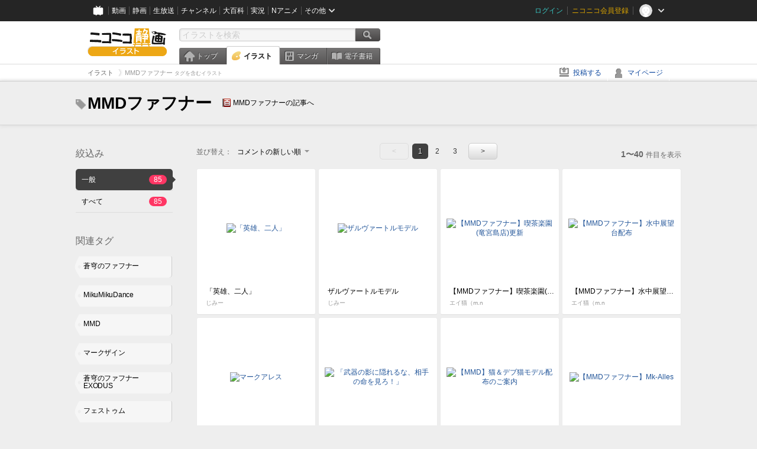

--- FILE ---
content_type: text/html; charset=UTF-8
request_url: https://ext.seiga.nicovideo.jp/tag/MMD%E3%83%95%E3%82%A1%E3%83%95%E3%83%8A%E3%83%BC
body_size: 7707
content:
<!DOCTYPE html>
<!--[if IE 7 ]>    <html lang="ja" class="ie7 ielte8 ielte9"> <![endif]-->
<!--[if IE 8 ]>    <html lang="ja" class="ie8 ielte8 ielte9"> <![endif]-->
<!--[if IE 9 ]>    <html lang="ja" class="ie9 ielte9"> <![endif]-->
<!--[if lt IE 9]>  <script src="/js/lib/html5shiv.js"></script> <![endif]-->
<!--[if !(IE)]><!--> <html lang="ja" xmlns:og="http://ogp.me/ns#" xmlns:mixi="http://mixi-platform.com/ns#"> <!--<![endif]-->

<head>
<meta http-equiv="X-UA-Compatible" content="IE=Edge,chrome=1"/>
<meta http-equiv="Content-Type" content="text/html; charset=utf-8">
<meta http-equiv="Content-Script-Type" content="text/javascript">
<meta http-equiv="Content-Style-Type" content="text/css">
<meta name="description" content="「MMDファフナー」のイラストを&quot;ニコニコ静画&quot;で検索！">
<meta name="copyright" content="&copy; DWANGO Co., Ltd.">
<meta name="keywords" content="MMDファフナー,イラスト,画像,ニコニコ">
<meta name="google-site-verification" content="X1ARxKsFZK8gXr39X1KnF8tzHbcCj5lVZ-jQB0VwS-I" />
<meta name="mixi-check-robots" content="noimage" />
<title>MMDファフナー - ニコニコ静画 (イラスト)</title>
<link rel="start" href="https://seiga.nicovideo.jp/tag/MMD%E3%83%95%E3%82%A1%E3%83%95%E3%83%8A%E3%83%BC" />
<link rel="next" href="https://seiga.nicovideo.jp/tag/MMD%E3%83%95%E3%82%A1%E3%83%95%E3%83%8A%E3%83%BC?page=2" />
<link rel="shortcut icon" href="/favicon.ico">
<link rel="stylesheet" type="text/css" href="/css/common/common_l.css?gfuk3e">
<!--[if IE 7]>
<link rel="stylesheet" type="text/css" href="/css/manga/ie7.css">
<![endif]-->
<script src="/js/common.min.js?q0xrj7" type="text/javascript"></script>
<script src="/js/illust/common.min.js?jpmmug" type="text/javascript"></script>
<script src="/js/illust/list.min.js?jwixbo" type="text/javascript"></script>
<!-- Google Tag Manager -->
<script type="text/javascript">
(function(win) {
var window = win;
var userId = "";
var loginStatus = "not_login";
var memberStatus = null;
var data = {};
data.user = {
user_id: parseInt(userId, 10) || null,
login_status: loginStatus,
member_status: memberStatus
};
window.NicoGoogleTagManagerDataLayer = [];
window.NicoGoogleTagManagerDataLayer.push(data);
})(window);
</script>
<script>(function(w,d,s,l,i){w[l]=w[l]||[];w[l].push({'gtm.start':
new Date().getTime(),event:'gtm.js'});var f=d.getElementsByTagName(s)[0],
j=d.createElement(s),dl=l!='dataLayer'?'&l='+l:'';j.async=true;j.src=
'https://www.googletagmanager.com/gtm.js?id='+i+dl;f.parentNode.insertBefore(j,f);
})(window,document,'script','NicoGoogleTagManagerDataLayer','GTM-KXT7G5G');</script>
<!-- End Google Tag Manager -->    
<link rel="stylesheet" type="text/css" href="/css/illust/all_l.css?babgzv">
<script src="https://res.ads.nicovideo.jp/assets/js/ads2.js?ref=seiga" type="text/javascript"></script>
<link rel="stylesheet" type="text/css" href="/css/dist/app.min.css?p5xzmh">
<script type="text/javascript" src="/js/dist/app.bundle.js?r8dm5h"></script>
</head>

<body>
<div id="CommonHeader"></div>
<style>
#CommonHeader {
position: relative;
width: 100%;
min-height: 36px;
z-index: 100000;
margin: 0;
padding: 0;
background-color: #252525;
}
</style>
<script>
(function() {
var commonHeaderParams = {"frontendId":56,"site":"seiga","user":{"isLogin":false},"customization":{"size":{"maxWidth":"984px"},"helpLink":{"href":"https:\/\/qa.nicovideo.jp\/category\/show\/402"},"logoutNextUrl":"\/tag\/MMD%E3%83%95%E3%82%A1%E3%83%95%E3%83%8A%E3%83%BC","nextUrl":"\/tag\/MMD%E3%83%95%E3%82%A1%E3%83%95%E3%83%8A%E3%83%BC","mypageUrl":"\/my\/","userPanelServiceLinksLabel":"\u30cb\u30b3\u30cb\u30b3\u9759\u753b\u30e1\u30cb\u30e5\u30fc","userPanelLinks":[{"href":"\/my\/clip","label":"\u30af\u30ea\u30c3\u30d7\u3057\u305f\u30a4\u30e9\u30b9\u30c8"},{"href":"\/my\/personalize","label":"\u30a4\u30e9\u30b9\u30c8\u5b9a\u70b9\u89b3\u6e2c"},{"href":"\/my\/image","label":"\u6295\u7a3f\u30a4\u30e9\u30b9\u30c8"},{"href":"\/illust\/ranking\/","label":"\u30a4\u30e9\u30b9\u30c8\u30e9\u30f3\u30ad\u30f3\u30b0"},{"href":"\/manga\/my\/favorite","label":"\u304a\u6c17\u306b\u5165\u308a\u6f2b\u753b"},{"href":"\/manga\/create","label":"\u6295\u7a3f\u30de\u30f3\u30ac"},{"href":"\/manga\/my\/bought","label":"\u8cfc\u5165\u3057\u305f\u30de\u30f3\u30ac"},{"href":"\/manga\/ranking\/","label":"\u30de\u30f3\u30ac\u30e9\u30f3\u30ad\u30f3\u30b0"},{"href":"https:\/\/user.nicoebook.jp\/app\/n3\/my\/books","label":"\u8cfc\u5165\u3057\u305f\u66f8\u7c4d"}]}};
var commonHeaderCustomParams =  { customization: { userPanelServiceLinksLabel: 'イラストメニュー', userPanelLinks: [ { href: '/illust/ranking/', label: 'ランキング' }, { href: '/my/clip', label: 'クリップ' }, { href: '/my/personalize', label: '定点観測' }, { href: '/my/image', label: '投稿イラスト' } ] } } ;
if (commonHeaderCustomParams.customization) {
keys = ['userPanelLinks', 'userPanelServiceLinksLabel'];
keys.forEach(function(key) {
if (commonHeaderCustomParams.customization.hasOwnProperty(key)) {
commonHeaderParams.customization[key] = commonHeaderCustomParams.customization[key];
}
});
}
window.onCommonHeaderReady = function(commonHeader) {
window.commonHeader = commonHeader;
commonHeader.mount('#CommonHeader', commonHeaderParams);
commonHeader.on('commonHeader:fixedDisabledChanged', function(params) {
onChangeHeaderFixed(params.isFixedDisabled);
});
onChangeHeaderFixed(commonHeader.isFixedDisabled);
function onChangeHeaderFixed(isFixedDisabled) {
var bodyElement = document.querySelector('body');
if (bodyElement) {
isFixedDisabled ?
bodyElement.classList.add('nofix') : bodyElement.classList.remove('nofix');
}
}
};
})();
</script>
<script type="text/javascript" src="https://common-header.nimg.jp/3.1.4/pc/CommonHeaderLoader.min.js"></script>  <div id="wrapper">
<div id="header_block">
<div>
<div id="header" class="header_mode">
<div id="header_cnt" class="cfix">
<div id="logo" class="mt10">
<h1>
<a href="/illust/?track=home" >
<img src="/img/common/logo_illust.png" alt="ニコニコ静画&nbsp;イラスト">
</a>
</h1>
</div>
<div id="sg_menu_search">
<div id="sg_search_box">
<form id="head_search_form" action="search" method="get">
<input type="text" name="q" id="bar_search" placeholder="イラストを検索" class="search_form_text header_left edited" maxlength="510">
<input id="search_button" type="image" src="/img/common/header/btn_search.png" alt="検索">
</form>
</div>
</div>
<script type="text/javascript">
(function($,window,searchTarget){
$(function(){
search.init("search", searchTarget);
});
})
(jQuery,window,"illust");
</script>
<div id="ad_468_60">
<div id="ads_pc_seiga_header"></div>
</div>        <div id="sg_global_navi" class="cfix">
<ul id="sg_global_navi_main" data-active="illust">
<li><a class="sg_navi_top" href="/?track=global_navi_top">トップ</a></li>
<li><a class="sg_navi_illust" href="/illust/?track=global_navi_illust">イラスト</a></li>
<li><a class="sg_navi_manga" href="https://manga.nicovideo.jp//?track=global_navi_illust">マンガ</a></li>
<li><a class="sg_navi_book" href="https://bookwalker.jp/?adpcnt=2nFklU4o">電子書籍</a></li>
</ul>
<script>
(function($){
var active = $("#sg_global_navi_main").data("active");
if (active == 'shunga') {
active = 'illust';
} else if (active == 'my') {
active = 'top';
}
$("#sg_global_navi_main").find("li .sg_navi_"+active).addClass("active");
})
(jQuery)
</script>
</div>
</div>
<div class="sg_global_bar cfix">
<ul class="sg_pankuzu">
<li itemscope itemtype="http://data-vocabulary.org/Breadcrumb"><a href="/illust/" itemprop="url"><span itemprop="title">イラスト</span></a></li>
<li class="active" itemscope itemtype="http://data-vocabulary.org/Breadcrumb"><span itemprop="title">MMDファフナー<span class="pankuzu_suffix">&nbsp;タグを含むイラスト</span></span></li>
</ul>
<ul id="sg_global_navi_sub">
<li><a class="sg_navi_create" href="/illust/create?track=global_navi_top">投稿する</a></li>
<li><a class="sg_navi_my" rel="nofollow" href="/my/?track=global_navi_top">マイページ</a></li>
</ul>
</div>
</div>
</div>    </div>

<section class="list_head_bar"
id="ko_tagwatch"
data-id=""
data-query="MMDファフナー"
data-is_active="false">
<div class="inner">
<h1><span class="icon_tag_big"></span>MMDファフナー</h1>
<ul class="list_header_nav">
<li class="nico_article"><span class="icon_dic"></span><a href="http://dic.nicovideo.jp/a/MMD%E3%83%95%E3%82%A1%E3%83%95%E3%83%8A%E3%83%BC" target="_blank">MMDファフナーの記事へ</a></li>
</ul>
</div>
</section>
<section class="list_head_bar_min"
id="ko_tagwatch_min"
data-id=""
data-query="MMDファフナー"
data-is_active="false">
<div class="inner">
<h1><span class="icon_tag_big"></span>MMDファフナー</h1>
<ul class="list_header_nav">
<li class="nico_article"><span class="icon_dic"></span><a href="http://dic.nicovideo.jp/a/MMD%E3%83%95%E3%82%A1%E3%83%95%E3%83%8A%E3%83%BC" target="_blank">MMDファフナーの記事へ</a></li>
</ul>
</div>
</section>


<!-- #content -->
<div id="content" class="list" data-view_mode="tag_search">

  <!-- #side -->
  <div id="side">
    <section class="refine">
      <h2>絞込み</h2>
      <ul class="refine_list">
        
  
  
<li>
  <a href="/tag/MMD%E3%83%95%E3%82%A1%E3%83%95%E3%83%8A%E3%83%BC" class="selected">
    <span class="target_name">一般</span>
    <span class="count ">85</span>
  </a>
</li>
        
  
        
<li>
  <a href="/tag/MMD%E3%83%95%E3%82%A1%E3%83%95%E3%83%8A%E3%83%BC?target=illust_all" class="">
    <span class="target_name">すべて</span>
    <span class="count ">85</span>
  </a>
</li>
      </ul>
    </section>

          <section class="relation_tags">
        <h2>関連タグ</h2>
        <ul class="relation_tag_list">
                      <li class="tag_large"><a href="/tag/%E8%92%BC%E7%A9%B9%E3%81%AE%E3%83%95%E3%82%A1%E3%83%95%E3%83%8A%E3%83%BC"><span class="tag_txt">蒼穹のファフナー</span><span class="thum"><img src="https://lohas.nicoseiga.jp//thumb/2644753cz?" alt=""></span></a></li>
                      <li class="tag_large"><a href="/tag/MikuMikuDance"><span class="tag_txt">MikuMikuDance</span><span class="thum"><img src="https://lohas.nicoseiga.jp//thumb/3206150cz?" alt=""></span></a></li>
                      <li class="tag_large"><a href="/tag/MMD"><span class="tag_txt">MMD</span><span class="thum"><img src="https://lohas.nicoseiga.jp//thumb/4505494cz?" alt=""></span></a></li>
                      <li class="tag_large"><a href="/tag/%E3%83%9E%E3%83%BC%E3%82%AF%E3%82%B6%E3%82%A4%E3%83%B3"><span class="tag_txt">マークザイン</span><span class="thum"><img src="https://lohas.nicoseiga.jp//thumb/4748668cz?" alt=""></span></a></li>
                      <li class="tag_large"><a href="/tag/%E8%92%BC%E7%A9%B9%E3%81%AE%E3%83%95%E3%82%A1%E3%83%95%E3%83%8A%E3%83%BCEXODUS"><span class="tag_txt">蒼穹のファフナーEXODUS</span><span class="thum"><img src="https://lohas.nicoseiga.jp//thumb/4748668cz?" alt=""></span></a></li>
                      <li class="tag_large"><a href="/tag/%E3%83%95%E3%82%A7%E3%82%B9%E3%83%88%E3%82%A5%E3%83%A0"><span class="tag_txt">フェストゥム</span><span class="thum"><img src="https://lohas.nicoseiga.jp//thumb/5327537cz?" alt=""></span></a></li>
                      <li class="tag_large"><a href="/tag/MMD%E3%83%A2%E3%83%87%E3%83%AB%E9%85%8D%E5%B8%83%E3%81%82%E3%82%8A"><span class="tag_txt">MMDモデル配布あり</span><span class="thum"><img src="https://lohas.nicoseiga.jp//thumb/4398799cz?" alt=""></span></a></li>
                  </ul>
      </section>

        <aside id="ads_pc_seiga_aside" class="ad" data-ads_scroll_following="true" style="z-index: -1;"></aside>
  </div>
  <!-- //#side -->

  <!-- #main -->
  <div id="main">

    
          <!-- .controll -->
      <div class="controll">
        <div class="sort"> 並び替え：
          <div class="sort_form">
            <div class="dummy"><span>コメントの新しい順</span></div>
            <select class="reload_onchange" basepath="/tag/MMD%E3%83%95%E3%82%A1%E3%83%95%E3%83%8A%E3%83%BC" queries=""><option value="image_created">投稿の新しい順</option><option value="image_created_a">投稿の古い順</option><option value="comment_created" selected="selected">コメントの新しい順</option><option value="comment_created_a">コメントの古い順</option><option value="clip_created">クリップ追加が新しい順</option><option value="clip_created_a">クリップ追加が古い順</option><option value="image_view">閲覧数の多い順</option><option value="image_view_a">閲覧数の少ない順</option><option value="comment_count">コメントの多い順</option><option value="comment_count_a">コメントの少ない順</option><option value="clip_count">クリップの多い順</option><option value="clip_count_a">クリップの少ない順</option></select>
          </div>
        </div>
        <ul class="pager">
      <li class="prev disabled">&lt;</li>
  
            <li class="current_index">1</li>
                <li> <a href="/tag/MMD%E3%83%95%E3%82%A1%E3%83%95%E3%83%8A%E3%83%BC?page=2"> 2 </a> </li>
                <li> <a href="/tag/MMD%E3%83%95%E3%82%A1%E3%83%95%E3%83%8A%E3%83%BC?page=3"> 3 </a> </li>
      
      <li class="next"> <a href="/tag/MMD%E3%83%95%E3%82%A1%E3%83%95%E3%83%8A%E3%83%BC?page=2" rel="next"> &gt; </a> </li>
  </ul>        <p class="page_count"><strong>1〜40</strong>件目を表示</p>
      </div>
      <!-- //.controll -->

      <!-- .illust_list -->
      <div class="illust_list">
        <ul class="item_list autopagerize_page_element">
                      <li class="list_item list_no_trim2"><a href="/seiga/im10930712"> <span class="thum"><img src="https://lohas.nicoseiga.jp//thumb/10930712uz?1649245057" alt="「英雄、二人」"></span>
  <ul class="illust_info">
    <li class="title">「英雄、二人」</li>
                  <li class="user">じみー</li>
            </ul>
  <ul class="illust_count">
    <li class="view"><span class="icon_view"></span>446</li>
    <li class="comment"><span class="icon_comment"></span>2</li>
    <li class="clip"><span class="icon_clip"></span>0</li>
  </ul>
</a></li>                      <li class="list_item list_no_trim2"><a href="/seiga/im10930713"> <span class="thum"><img src="https://lohas.nicoseiga.jp//thumb/10930713uz?1649245057" alt="ザルヴァートルモデル"></span>
  <ul class="illust_info">
    <li class="title">ザルヴァートルモデル</li>
                  <li class="user">じみー</li>
            </ul>
  <ul class="illust_count">
    <li class="view"><span class="icon_view"></span>899</li>
    <li class="comment"><span class="icon_comment"></span>3</li>
    <li class="clip"><span class="icon_clip"></span>3</li>
  </ul>
</a></li>                      <li class="list_item list_no_trim2"><a href="/seiga/im11274941"> <span class="thum"><img src="https://lohas.nicoseiga.jp//thumb/11274941uz?1704106868" alt="【MMDファフナー】喫茶楽園(竜宮島店)更新"></span>
  <ul class="illust_info">
    <li class="title">【MMDファフナー】喫茶楽園(竜宮島店)更新</li>
                  <li class="user">エイ猫（m.n</li>
            </ul>
  <ul class="illust_count">
    <li class="view"><span class="icon_view"></span>383</li>
    <li class="comment"><span class="icon_comment"></span>1</li>
    <li class="clip"><span class="icon_clip"></span>1</li>
  </ul>
</a></li>                      <li class="list_item list_no_trim2"><a href="/seiga/im6648633"> <span class="thum"><img src="https://lohas.nicoseiga.jp//thumb/6648633uz?1492615026" alt="【MMDファフナー】水中展望台配布"></span>
  <ul class="illust_info">
    <li class="title">【MMDファフナー】水中展望台配布</li>
                  <li class="user">エイ猫（m.n</li>
            </ul>
  <ul class="illust_count">
    <li class="view"><span class="icon_view"></span>2246</li>
    <li class="comment"><span class="icon_comment"></span>4</li>
    <li class="clip"><span class="icon_clip"></span>52</li>
  </ul>
</a></li>                      <li class="list_item list_no_trim2"><a href="/seiga/im10858092"> <span class="thum"><img src="https://lohas.nicoseiga.jp//thumb/10858092uz?1638355935" alt="マークアレス"></span>
  <ul class="illust_info">
    <li class="title">マークアレス</li>
                  <li class="user">じみー</li>
            </ul>
  <ul class="illust_count">
    <li class="view"><span class="icon_view"></span>1035</li>
    <li class="comment"><span class="icon_comment"></span>3</li>
    <li class="clip"><span class="icon_clip"></span>1</li>
  </ul>
</a></li>                      <li class="list_item list_no_trim2"><a href="/seiga/im10851234"> <span class="thum"><img src="https://lohas.nicoseiga.jp//thumb/10851234uz?1637232352" alt="「武器の影に隠れるな、相手の命を見ろ！」"></span>
  <ul class="illust_info">
    <li class="title">「武器の影に隠れるな、相手の命を見ろ！」</li>
                  <li class="user">じみー</li>
            </ul>
  <ul class="illust_count">
    <li class="view"><span class="icon_view"></span>557</li>
    <li class="comment"><span class="icon_comment"></span>3</li>
    <li class="clip"><span class="icon_clip"></span>1</li>
  </ul>
</a></li>                      <li class="list_item list_no_trim2"><a href="/seiga/im8824553"> <span class="thum"><img src="https://lohas.nicoseiga.jp//thumb/8824553uz?1545837725" alt="【MMD】猫＆デブ猫モデル配布のご案内"></span>
  <ul class="illust_info">
    <li class="title">【MMD】猫＆デブ猫モデル配布のご案内</li>
                  <li class="user">エイ猫（m.n</li>
            </ul>
  <ul class="illust_count">
    <li class="view"><span class="icon_view"></span>2114</li>
    <li class="comment"><span class="icon_comment"></span>5</li>
    <li class="clip"><span class="icon_clip"></span>38</li>
  </ul>
</a></li>                      <li class="list_item list_no_trim2"><a href="/seiga/im10740200"> <span class="thum"><img src="https://lohas.nicoseiga.jp//thumb/10740200uz?1622653595" alt="【MMDファフナー】Mk-Alles"></span>
  <ul class="illust_info">
    <li class="title">【MMDファフナー】Mk-Alles</li>
                  <li class="user">エイ猫（m.n</li>
            </ul>
  <ul class="illust_count">
    <li class="view"><span class="icon_view"></span>1477</li>
    <li class="comment"><span class="icon_comment"></span>8</li>
    <li class="clip"><span class="icon_clip"></span>5</li>
  </ul>
</a></li>                      <li class="list_item list_no_trim2"><a href="/seiga/im10853819"> <span class="thum"><img src="https://lohas.nicoseiga.jp//thumb/10853819uz?1651332653" alt="【MMDファフナー】喫茶楽園(海神島店)更新 配布案内"></span>
  <ul class="illust_info">
    <li class="title">【MMDファフナー】喫茶楽園(海神島店)更新 配布案内</li>
                  <li class="user">エイ猫（m.n</li>
            </ul>
  <ul class="illust_count">
    <li class="view"><span class="icon_view"></span>1800</li>
    <li class="comment"><span class="icon_comment"></span>2</li>
    <li class="clip"><span class="icon_clip"></span>22</li>
  </ul>
</a></li>                      <li class="list_item list_no_trim2"><a href="/seiga/im10628577"> <span class="thum"><img src="https://lohas.nicoseiga.jp//thumb/10628577uz?1603629927" alt="ドミニオンズ"></span>
  <ul class="illust_info">
    <li class="title">ドミニオンズ</li>
                  <li class="user">三柱</li>
            </ul>
  <ul class="illust_count">
    <li class="view"><span class="icon_view"></span>952</li>
    <li class="comment"><span class="icon_comment"></span>5</li>
    <li class="clip"><span class="icon_clip"></span>3</li>
  </ul>
</a></li>                      <li class="list_item list_no_trim2"><a href="/seiga/im10747602"> <span class="thum"><img src="https://lohas.nicoseiga.jp//thumb/10747602uz?1621334764" alt="アレス"></span>
  <ul class="illust_info">
    <li class="title">アレス</li>
                  <li class="user">切子圭/アーム</li>
            </ul>
  <ul class="illust_count">
    <li class="view"><span class="icon_view"></span>814</li>
    <li class="comment"><span class="icon_comment"></span>1</li>
    <li class="clip"><span class="icon_clip"></span>1</li>
  </ul>
</a></li>                      <li class="list_item list_no_trim2"><a href="/seiga/im3082555"> <span class="thum"><img src="https://lohas.nicoseiga.jp//thumb/3082555uz?" alt="あなたはそこにいますか？"></span>
  <ul class="illust_info">
    <li class="title">あなたはそこにいますか？</li>
                  <li class="user">satellite155</li>
            </ul>
  <ul class="illust_count">
    <li class="view"><span class="icon_view"></span>4698</li>
    <li class="comment"><span class="icon_comment"></span>24</li>
    <li class="clip"><span class="icon_clip"></span>10</li>
  </ul>
</a></li>                      <li class="list_item list_no_trim2"><a href="/seiga/im8724753"> <span class="thum"><img src="https://lohas.nicoseiga.jp//thumb/8724753uz?1620909677" alt="【MMDファフナー】楽園と極めて便利な部屋"></span>
  <ul class="illust_info">
    <li class="title">【MMDファフナー】楽園と極めて便利な部屋</li>
                  <li class="user">エイ猫（m.n</li>
            </ul>
  <ul class="illust_count">
    <li class="view"><span class="icon_view"></span>653</li>
    <li class="comment"><span class="icon_comment"></span>3</li>
    <li class="clip"><span class="icon_clip"></span>8</li>
  </ul>
</a></li>                      <li class="list_item list_no_trim2"><a href="/seiga/im8293941"> <span class="thum"><img src="https://lohas.nicoseiga.jp//thumb/8293941uz?1620909769" alt="【MMDファフナー】フローター・ステージ配布(配布終了)"></span>
  <ul class="illust_info">
    <li class="title">【MMDファフナー】フローター・ステージ配布(配布終了)</li>
                  <li class="user">エイ猫（m.n</li>
            </ul>
  <ul class="illust_count">
    <li class="view"><span class="icon_view"></span>1602</li>
    <li class="comment"><span class="icon_comment"></span>2</li>
    <li class="clip"><span class="icon_clip"></span>23</li>
  </ul>
</a></li>                      <li class="list_item list_no_trim2"><a href="/seiga/im5770716"> <span class="thum"><img src="https://lohas.nicoseiga.jp//thumb/5770716uz?" alt="【OMF6】ファフナー武器二つ"></span>
  <ul class="illust_info">
    <li class="title">【OMF6】ファフナー武器二つ</li>
                  <li class="user">サトー</li>
            </ul>
  <ul class="illust_count">
    <li class="view"><span class="icon_view"></span>2425</li>
    <li class="comment"><span class="icon_comment"></span>2</li>
    <li class="clip"><span class="icon_clip"></span>43</li>
  </ul>
</a></li>                      <li class="list_item list_no_trim2"><a href="/seiga/im5779343"> <span class="thum"><img src="https://lohas.nicoseiga.jp//thumb/5779343uz?" alt="君の姿は僕に似ている"></span>
  <ul class="illust_info">
    <li class="title">君の姿は僕に似ている</li>
                  <li class="user">白ウナギ</li>
            </ul>
  <ul class="illust_count">
    <li class="view"><span class="icon_view"></span>3109</li>
    <li class="comment"><span class="icon_comment"></span>2</li>
    <li class="clip"><span class="icon_clip"></span>7</li>
  </ul>
</a></li>                      <li class="list_item list_no_trim2"><a href="/seiga/im6121355"> <span class="thum"><img src="https://lohas.nicoseiga.jp//thumb/6121355uz?1474376480" alt="【MMDファフナー】結晶地面配布[配布終了]"></span>
  <ul class="illust_info">
    <li class="title">【MMDファフナー】結晶地面配布[配布終了]</li>
                  <li class="user">エイ猫（m.n</li>
            </ul>
  <ul class="illust_count">
    <li class="view"><span class="icon_view"></span>1671</li>
    <li class="comment"><span class="icon_comment"></span>5</li>
    <li class="clip"><span class="icon_clip"></span>41</li>
  </ul>
</a></li>                      <li class="list_item list_no_trim2"><a href="/seiga/im7720649"> <span class="thum"><img src="https://lohas.nicoseiga.jp//thumb/7720649uz?1513596961" alt="週刊ストーリーランド風MMD"></span>
  <ul class="illust_info">
    <li class="title">週刊ストーリーランド風MMD</li>
                  <li class="user">SettingSun</li>
            </ul>
  <ul class="illust_count">
    <li class="view"><span class="icon_view"></span>805</li>
    <li class="comment"><span class="icon_comment"></span>2</li>
    <li class="clip"><span class="icon_clip"></span>2</li>
  </ul>
</a></li>                      <li class="list_item list_no_trim2"><a href="/seiga/im6303388"> <span class="thum"><img src="https://lohas.nicoseiga.jp//thumb/6303388uz?1632236750" alt="【MMDファフナー】おしどり夫婦"></span>
  <ul class="illust_info">
    <li class="title">【MMDファフナー】おしどり夫婦</li>
                  <li class="user">エイ猫（m.n</li>
            </ul>
  <ul class="illust_count">
    <li class="view"><span class="icon_view"></span>625</li>
    <li class="comment"><span class="icon_comment"></span>3</li>
    <li class="clip"><span class="icon_clip"></span>0</li>
  </ul>
</a></li>                      <li class="list_item list_no_trim2"><a href="/seiga/im6103171"> <span class="thum"><img src="https://lohas.nicoseiga.jp//thumb/6103171uz?" alt="【MMDモデル配布】フェストゥム スフィンクスA型"></span>
  <ul class="illust_info">
    <li class="title">【MMDモデル配布】フェストゥム スフィンクスA型</li>
                  <li class="user">そこにいる人</li>
            </ul>
  <ul class="illust_count">
    <li class="view"><span class="icon_view"></span>2957</li>
    <li class="comment"><span class="icon_comment"></span>10</li>
    <li class="clip"><span class="icon_clip"></span>30</li>
  </ul>
</a></li>                      <li class="list_item list_no_trim2"><a href="/seiga/im6084701"> <span class="thum"><img src="https://lohas.nicoseiga.jp//thumb/6084701uz?" alt="【MMDアクセサリ配布】同化結晶"></span>
  <ul class="illust_info">
    <li class="title">【MMDアクセサリ配布】同化結晶</li>
                  <li class="user">いずみかん</li>
            </ul>
  <ul class="illust_count">
    <li class="view"><span class="icon_view"></span>3687</li>
    <li class="comment"><span class="icon_comment"></span>5</li>
    <li class="clip"><span class="icon_clip"></span>207</li>
  </ul>
</a></li>                      <li class="list_item list_no_trim2"><a href="/seiga/im6687169"> <span class="thum"><img src="https://lohas.nicoseiga.jp//thumb/6687169uz?1493816883" alt="【OMF参加】皆城乙姫・織姫【MMDファフナー】"></span>
  <ul class="illust_info">
    <li class="title">【OMF参加】皆城乙姫・織姫【MMDファフナー】</li>
                  <li class="user">いずみかん</li>
            </ul>
  <ul class="illust_count">
    <li class="view"><span class="icon_view"></span>2315</li>
    <li class="comment"><span class="icon_comment"></span>2</li>
    <li class="clip"><span class="icon_clip"></span>27</li>
  </ul>
</a></li>                      <li class="list_item list_no_trim2"><a href="/seiga/im4803387"> <span class="thum"><img src="https://lohas.nicoseiga.jp//thumb/4803387uz?" alt="【MME】同化現象エフェクトv1.0【配布】"></span>
  <ul class="illust_info">
    <li class="title">【MME】同化現象エフェクトv1.0【配布】</li>
                  <li class="user">井桁</li>
            </ul>
  <ul class="illust_count">
    <li class="view"><span class="icon_view"></span>9012</li>
    <li class="comment"><span class="icon_comment"></span>33</li>
    <li class="clip"><span class="icon_clip"></span>276</li>
  </ul>
</a></li>                      <li class="list_item list_no_trim2"><a href="/seiga/im4760425"> <span class="thum"><img src="https://lohas.nicoseiga.jp//thumb/4760425uz?" alt="【MME】同化現象エフェクト（続き）"></span>
  <ul class="illust_info">
    <li class="title">【MME】同化現象エフェクト（続き）</li>
                  <li class="user">井桁</li>
            </ul>
  <ul class="illust_count">
    <li class="view"><span class="icon_view"></span>4146</li>
    <li class="comment"><span class="icon_comment"></span>16</li>
    <li class="clip"><span class="icon_clip"></span>49</li>
  </ul>
</a></li>                      <li class="list_item list_no_trim2"><a href="/seiga/im6020338"> <span class="thum"><img src="https://lohas.nicoseiga.jp//thumb/6020338uz?" alt="あなたはそこにいますか"></span>
  <ul class="illust_info">
    <li class="title">あなたはそこにいますか</li>
                  <li class="user">そこにいる人</li>
            </ul>
  <ul class="illust_count">
    <li class="view"><span class="icon_view"></span>926</li>
    <li class="comment"><span class="icon_comment"></span>7</li>
    <li class="clip"><span class="icon_clip"></span>2</li>
  </ul>
</a></li>                      <li class="list_item list_no_trim2"><a href="/seiga/im6485120"> <span class="thum"><img src="https://lohas.nicoseiga.jp//thumb/6485120uz?1487077690" alt="食べきれるさ、俺とお前なら。"></span>
  <ul class="illust_info">
    <li class="title">食べきれるさ、俺とお前なら。</li>
                  <li class="user">オービタル</li>
            </ul>
  <ul class="illust_count">
    <li class="view"><span class="icon_view"></span>484</li>
    <li class="comment"><span class="icon_comment"></span>4</li>
    <li class="clip"><span class="icon_clip"></span>2</li>
  </ul>
</a></li>                      <li class="list_item list_no_trim2"><a href="/seiga/im5789884"> <span class="thum"><img src="https://lohas.nicoseiga.jp//thumb/5789884uz?" alt="ついに厄介なやつだしちゃった総士UC"></span>
  <ul class="illust_info">
    <li class="title">ついに厄介なやつだしちゃった総士UC</li>
                  <li class="user">F天空@ただの人</li>
            </ul>
  <ul class="illust_count">
    <li class="view"><span class="icon_view"></span>1394</li>
    <li class="comment"><span class="icon_comment"></span>6</li>
    <li class="clip"><span class="icon_clip"></span>3</li>
  </ul>
</a></li>                      <li class="list_item list_no_trim2"><a href="/seiga/im6214568"> <span class="thum"><img src="https://lohas.nicoseiga.jp//thumb/6214568uz?1477753674" alt="【MMDファフナー】スサノオ＆ツクヨミ"></span>
  <ul class="illust_info">
    <li class="title">【MMDファフナー】スサノオ＆ツクヨミ</li>
                  <li class="user">エイ猫（m.n</li>
            </ul>
  <ul class="illust_count">
    <li class="view"><span class="icon_view"></span>790</li>
    <li class="comment"><span class="icon_comment"></span>4</li>
    <li class="clip"><span class="icon_clip"></span>0</li>
  </ul>
</a></li>                      <li class="list_item list_no_trim2"><a href="/seiga/im5928749"> <span class="thum"><img src="https://lohas.nicoseiga.jp//thumb/5928749uz?" alt="【MMDファフナー】願いが届きます様に…"></span>
  <ul class="illust_info">
    <li class="title">【MMDファフナー】願いが届きます様に…</li>
                  <li class="user">エイ猫（m.n</li>
            </ul>
  <ul class="illust_count">
    <li class="view"><span class="icon_view"></span>755</li>
    <li class="comment"><span class="icon_comment"></span>4</li>
    <li class="clip"><span class="icon_clip"></span>3</li>
  </ul>
</a></li>                      <li class="list_item list_no_trim2"><a href="/seiga/im6361388"> <span class="thum"><img src="https://lohas.nicoseiga.jp//thumb/6361388uz?1482766693" alt="【MMDファフナー】輸送機内格納庫配布"></span>
  <ul class="illust_info">
    <li class="title">【MMDファフナー】輸送機内格納庫配布</li>
                  <li class="user">エイ猫（m.n</li>
            </ul>
  <ul class="illust_count">
    <li class="view"><span class="icon_view"></span>1288</li>
    <li class="comment"><span class="icon_comment"></span>2</li>
    <li class="clip"><span class="icon_clip"></span>18</li>
  </ul>
</a></li>                      <li class="list_item list_no_trim2"><a href="/seiga/im6253645"> <span class="thum"><img src="https://lohas.nicoseiga.jp//thumb/6253645uz?1479197725" alt="我々はマークザインによって総士病を理解してしまった"></span>
  <ul class="illust_info">
    <li class="title">我々はマークザインによって総士病を理解してしまった</li>
                  <li class="user">そこにいる人</li>
            </ul>
  <ul class="illust_count">
    <li class="view"><span class="icon_view"></span>1476</li>
    <li class="comment"><span class="icon_comment"></span>2</li>
    <li class="clip"><span class="icon_clip"></span>3</li>
  </ul>
</a></li>                      <li class="list_item list_no_trim2"><a href="/seiga/im6285078"> <span class="thum"><img src="https://lohas.nicoseiga.jp//thumb/6285078uz?1480334601" alt="マークドライツェン"></span>
  <ul class="illust_info">
    <li class="title">マークドライツェン</li>
                  <li class="user">そこにいる人</li>
            </ul>
  <ul class="illust_count">
    <li class="view"><span class="icon_view"></span>1062</li>
    <li class="comment"><span class="icon_comment"></span>2</li>
    <li class="clip"><span class="icon_clip"></span>1</li>
  </ul>
</a></li>                      <li class="list_item list_no_trim2"><a href="/seiga/im5884503"> <span class="thum"><img src="https://lohas.nicoseiga.jp//thumb/5884503uz?1491400221" alt="【4/5更新・ＭＭＤモデル配布】真壁一騎＆皆城総士_19歳"></span>
  <ul class="illust_info">
    <li class="title">【4/5更新・ＭＭＤモデル配布】真壁一騎＆皆城総士_19歳</li>
                  <li class="user">いずみかん</li>
            </ul>
  <ul class="illust_count">
    <li class="view"><span class="icon_view"></span>3007</li>
    <li class="comment"><span class="icon_comment"></span>3</li>
    <li class="clip"><span class="icon_clip"></span>68</li>
  </ul>
</a></li>                      <li class="list_item list_no_trim2"><a href="/seiga/im6025370"> <span class="thum"><img src="https://lohas.nicoseiga.jp//thumb/6025370uz?" alt="「あなたはそ「何で総士じゃない！？」「えっ」"></span>
  <ul class="illust_info">
    <li class="title">「あなたはそ「何で総士じゃない！？」「えっ」</li>
                  <li class="user">そこにいる人</li>
            </ul>
  <ul class="illust_count">
    <li class="view"><span class="icon_view"></span>602</li>
    <li class="comment"><span class="icon_comment"></span>1</li>
    <li class="clip"><span class="icon_clip"></span>0</li>
  </ul>
</a></li>                      <li class="list_item list_no_trim2"><a href="/seiga/im5770070"> <span class="thum"><img src="https://lohas.nicoseiga.jp//thumb/5770070uz?" alt="【MMD-OMF6】マークザイン 配布 【MMDファフナー】"></span>
  <ul class="illust_info">
    <li class="title">【MMD-OMF6】マークザイン 配布 【MMDファフナー】</li>
                  <li class="user">マンハッタンP</li>
            </ul>
  <ul class="illust_count">
    <li class="view"><span class="icon_view"></span>3236</li>
    <li class="comment"><span class="icon_comment"></span>6</li>
    <li class="clip"><span class="icon_clip"></span>59</li>
  </ul>
</a></li>                      <li class="list_item list_no_trim2"><a href="/seiga/im4724739"> <span class="thum"><img src="https://lohas.nicoseiga.jp//thumb/4724739uz?" alt="【MMD】マークエルフ【ファフナー】"></span>
  <ul class="illust_info">
    <li class="title">【MMD】マークエルフ【ファフナー】</li>
                  <li class="user">じみー</li>
            </ul>
  <ul class="illust_count">
    <li class="view"><span class="icon_view"></span>1875</li>
    <li class="comment"><span class="icon_comment"></span>5</li>
    <li class="clip"><span class="icon_clip"></span>9</li>
  </ul>
</a></li>                      <li class="list_item list_no_trim2"><a href="/seiga/im5928759"> <span class="thum"><img src="https://lohas.nicoseiga.jp//thumb/5928759uz?" alt="【MMDファフナー】育て親の心は、複雑です…"></span>
  <ul class="illust_info">
    <li class="title">【MMDファフナー】育て親の心は、複雑です…</li>
                  <li class="user">エイ猫（m.n</li>
            </ul>
  <ul class="illust_count">
    <li class="view"><span class="icon_view"></span>448</li>
    <li class="comment"><span class="icon_comment"></span>2</li>
    <li class="clip"><span class="icon_clip"></span>0</li>
  </ul>
</a></li>                      <li class="list_item list_no_trim2"><a href="/seiga/im5776129"> <span class="thum"><img src="https://lohas.nicoseiga.jp//thumb/5776129uz?" alt="蒼穹のファフナー:MMDロボットアニメセレクション.96"></span>
  <ul class="illust_info">
    <li class="title">蒼穹のファフナー:MMDロボットアニメセレクション.96</li>
                  <li class="user">闇の人</li>
            </ul>
  <ul class="illust_count">
    <li class="view"><span class="icon_view"></span>669</li>
    <li class="comment"><span class="icon_comment"></span>3</li>
    <li class="clip"><span class="icon_clip"></span>3</li>
  </ul>
</a></li>                      <li class="list_item list_no_trim2"><a href="/seiga/im5789895"> <span class="thum"><img src="https://lohas.nicoseiga.jp//thumb/5789895uz?" alt="飛べるさ、お前となら……"></span>
  <ul class="illust_info">
    <li class="title">飛べるさ、お前となら……</li>
                  <li class="user">F天空@ただの人</li>
            </ul>
  <ul class="illust_count">
    <li class="view"><span class="icon_view"></span>599</li>
    <li class="comment"><span class="icon_comment"></span>2</li>
    <li class="clip"><span class="icon_clip"></span>1</li>
  </ul>
</a></li>                      <li class="list_item list_no_trim2"><a href="/seiga/im5775278"> <span class="thum"><img src="https://lohas.nicoseiga.jp//thumb/5775278uz?" alt="【MMDファフナー】祝福"></span>
  <ul class="illust_info">
    <li class="title">【MMDファフナー】祝福</li>
                  <li class="user">漆黒</li>
            </ul>
  <ul class="illust_count">
    <li class="view"><span class="icon_view"></span>721</li>
    <li class="comment"><span class="icon_comment"></span>2</li>
    <li class="clip"><span class="icon_clip"></span>3</li>
  </ul>
</a></li>                  </ul>
      </div>
      <!-- //.illust_list -->

      <!-- .controll -->
      <div class="controll">
        <ul class="pager">
      <li class="prev disabled">&lt;</li>
  
            <li class="current_index">1</li>
                <li> <a href="/tag/MMD%E3%83%95%E3%82%A1%E3%83%95%E3%83%8A%E3%83%BC?page=2"> 2 </a> </li>
                <li> <a href="/tag/MMD%E3%83%95%E3%82%A1%E3%83%95%E3%83%8A%E3%83%BC?page=3"> 3 </a> </li>
      
      <li class="next"> <a href="/tag/MMD%E3%83%95%E3%82%A1%E3%83%95%E3%83%8A%E3%83%BC?page=2" rel="next"> &gt; </a> </li>
  </ul>      </div>
      <!-- //.controll -->

      <!-- ニコニ広告 -->
            <div id="tag_nicoad">
        <div class="nicoad_related_box nicoad_context">
          <h2>ニコニ広告</h2>
          <iframe class="nicoad_frame" src="https://nicoad.nicovideo.jp/widget/?frameId=62&frontendId=56&mode=contain&limit=4&tags=MMD%E3%83%95%E3%82%A1%E3%83%95%E3%83%8A%E3%83%BC"></iframe>
        </div>
      </div>
          
  </div>
  <!-- //#main -->


<!-- //#pagetop -->
<div id="pagetop" data-target="#content.list">
  <img src="/img/common/new/module/btn_pagetop.png" alt="ページ上部へ" >
</div>
</div>
<!-- //#content -->

<div id="ads_pc_seiga_footer" class="level_ad"></div>

<!--pankuzu-->
<div class="pankuzu">
  <div class="sg_global_bar cfix">
    <ul class="sg_pankuzu">
                      <li itemscope itemtype="http://data-vocabulary.org/Breadcrumb"><a href="/illust/" itemprop="url"><span itemprop="title">イラスト</span></a></li>
                    <li class="active" itemscope itemtype="http://data-vocabulary.org/Breadcrumb"><span itemprop="title">MMDファフナー<span class="pankuzu_suffix">&nbsp;タグを含むイラスト</span></span></li>
          </ul>
  </div>
</div>
<!-- //.pankuzu-->

<script type="text/javascript">
<!--
  

(function(target, zone_id, offset) {
  zone_id += offset;
  new Ads.Advertisement({ zone: zone_id }).set(target);
})('ads_pc_seiga_header', 512, 0);
// -->
</script>

<script type="text/javascript">
<!--
  

(function(target, zone_id, offset) {
  zone_id += offset;
  new Ads.Advertisement({ zone: zone_id }).set(target);
})('ads_pc_seiga_footer', 513, 0);
// -->
</script>
  
<script type="text/javascript">
<!--
  

(function(target, zone_id, offset) {
  zone_id += offset;
  new Ads.Advertisement({ zone: zone_id }).set(target);
})('ads_pc_seiga_aside', 514, 0);
// -->
</script>

  <!-- #footer -->
  <div id="footer">
    <div class="inner">
      <div id="footer_menu">
        <a href="http://dwango.co.jp/">運営会社</a> ｜
        <a href="/rule">利用規約</a> ｜
        <a href="https://qa.nicovideo.jp/category/show/402">ヘルプ</a> ｜
        <a href="/">トップページ</a>
      </div>
      <address>
      <a href="http://dwango.co.jp">© DWANGO Co., Ltd.</a>
      </address>
    </div>

          <div id="ad_728_90_footer_fixed">
  <div id="ads_footer_fixed" class="ad_728_90_footer_fixed__inner">
    
<script type="text/javascript">
<!--
(function(zone, zone_id) {
  
  new Ads.Advertisement({ zone: zone_id }).set(zone);
  
})('ads_footer_fixed', 1374);
// -->
</script>
  </div>
</div>      </div>

</div>
<!-- // wrapper -->


</body>
</html>